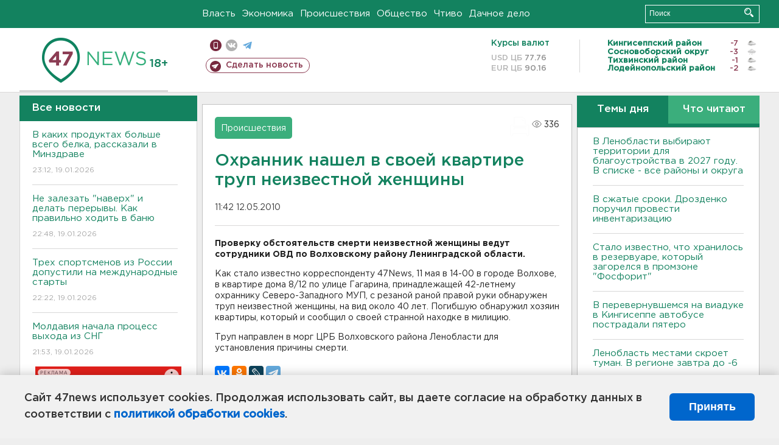

--- FILE ---
content_type: text/html; charset=UTF-8
request_url: https://47news.ru/articles/35352/
body_size: 17672
content:
<!DOCTYPE html>
<html xmlns="http://www.w3.org/1999/xhtml" prefix="og: http://ogp.me/ns#" lang="ru">
<head>
    <meta charset="UTF-8">
    <title>Охранник нашел в своей квартире труп неизвестной женщины -- 12 мая 2010 &#8250; Статьи &#8250;  47новостей из Ленинградской области</title>
    <meta name="viewport" content="width=device-width, initial-scale=1">
    <meta name="keywords" content="Ленинградская область, 47 новостей из Ленинградской области, власть, политика, бизнес, производство, общество, ЧП, происшествия, криминал, коммуникации, граница, среда обитания, досуг, культура, лесопромышленный комплекс, ЛПК Ленобласти, Северо-Европейский газопровод, СЕГ, Балтийская трубопроводная система, БТС, Бокситогорский район, Волосовский район, Волховский район, Всеволожский район, Выборгский район, Гатчинский район, Кингисеппский район, Киришский район, Кировский район, Лодейнопольский район, Ломоносовский район, Лужский район, Подпорожский район, Приозерский район, Сланцевский район, Сосновый Бор, Тихвинский район, Тосненский район, цитата дня, глас народа, 47News, Финляндия, Выборг, Форд-Всеволожск, ЛАЭС, Финский залив, Ладожское озеро, рыбаки на льдине">
    <meta name="description" content="Проверку обстоятельств смерти неизвестной женщины ведут сотрудники ОВД по Волховскому району Ленинградской области.">
    <meta name="yandex-verification" content="60f81bf0b559655a">
    <meta name="yandex-verification" content="56562c0790546cc7">
    <meta name="google-site-verification" content="TFY-D1Ff-3Ecg_ZFNht2pYlTvtBeFznqqe2IVwvvYwk">
    <meta name="version" content="1.90.6">
    <meta property="og:title" content="Охранник нашел в своей квартире труп неизвестной женщины">
    <meta property="og:type" content="article" >
    <meta property="og:url" content="https://47news.ru/articles/35352/" >
    <meta property="og:image" content="https://47news.ru//frontend/images/social/og_image.png" >
    <meta property="og:site_name" content="47 Новостей Ленинградской области" >
    <meta property="og:description" content="Проверку обстоятельств смерти неизвестной женщины ведут сотрудники ОВД по Волховскому району Ленинградской области." >
        <link rel="apple-touch-icon" href="https://47news.ru/frontend/favicon/apple-touch-icon.png">
    <link rel="apple-touch-icon" sizes="57x57" href="https://47news.ru/frontend/favicon/apple-touch-icon-57x57.png">
    <link rel="apple-touch-icon" sizes="60x60" href="https://47news.ru/frontend/favicon/apple-touch-icon-60x60.png">
    <link rel="apple-touch-icon" sizes="72x72" href="https://47news.ru/frontend/favicon/apple-touch-icon-72x72.png">
    <link rel="apple-touch-icon" sizes="76x76" href="https://47news.ru/frontend/favicon/apple-touch-icon-76x76.png">
    <link rel="apple-touch-icon" sizes="114x114" href="https://47news.ru/frontend/favicon/apple-touch-icon-114x114.png">
    <link rel="apple-touch-icon" sizes="180x180" href="https://47news.ru/frontend/favicon/apple-touch-icon-180x180.png">
    <link rel="icon" type="image/png" sizes="16x16" href="https://47news.ru/frontend/favicon/favicon-16x16.png">
    <link rel="icon" type="image/png" sizes="32x32" href="https://47news.ru/frontend/favicon/favicon-32x32.png">
    <link rel="icon" type="image/png" sizes="192x192" href="https://47news.ru/frontend/favicon/android-chrome-192x192.png">
    <link rel="manifest" href="https://47news.ru/frontend/favicon/site.webmanifest">
    <link rel="mask-icon" href="https://47news.ru/frontend/favicon/safari-pinned-tab.svg" color="#1f9c75">
    <link rel="shortcut icon" href="https://47news.ru/frontend/favicon/favicon.ico">
    <meta name="msapplication-TileColor" content="#00aba9">
    <meta name="msapplication-TileImage" content="https://47news.ru/frontend/favicon/mstile-144x144.png">
    <meta name="msapplication-config" content="https://47news.ru/frontend/favicon/browserconfig.xml">
    <meta name="theme-color" content="#ffffff">
    <script>
        var timerMainBannerId = 0;
        var fqdn = '47news.ru';
        var scheme = 'https://';
        var domain_assets = 'https://47news.ru';
    </script>
            <!-- Yandex.Metrika counter -->
    <script>
        (function(m,e,t,r,i,k,a){ m[i]=m[i]||function() { (m[i].a=m[i].a||[]).push(arguments) };
            m[i].l=1*new Date();k=e.createElement(t),a=e.getElementsByTagName(t)[0],k.async=1,k.src=r,a.parentNode.insertBefore(k,a)})
        (window, document, "script", "https://mc.yandex.ru/metrika/tag.js", "ym");
        ym(5777860, "init", {
            clickmap:true,
            trackLinks:true,
            accurateTrackBounce:true,
            webvisor:true
        });
    </script>
    <noscript><div><img src="https://mc.yandex.ru/watch/5777860" style="position:absolute; left:-9999px;" alt=""></div></noscript>
    <!-- /Yandex.Metrika counter -->
    <!-- Adfox bidding -->
<script async src="https://yandex.ru/ads/system/header-bidding.js"></script>
    <script src="/frontend/adfox/adfox_bidding_main.js"></script>
<!-- Yandex Native Ads -->
<script>window.yaContextCb = window.yaContextCb || []</script>
<script src="https://yandex.ru/ads/system/context.js" async></script>
<!-- Adfox: END -->
    <script async src="https://jsn.24smi.net/smi.js" data-comment="traffic exchange network script: 24smi"></script>
    <script async src="https://cdn.tds.bid/bid.js" type="text/javascript"></script>
    <link href="/frontend/css/style.css" rel="stylesheet" type="text/css" >
    <link href="/frontend/fonts.css" rel="stylesheet" type="text/css" >
            <script src="https://47news.ru/frontend/js.jquery/jquery-1.12.4.min.js"></script>
        <script src="https://47news.ru/frontend/js.jquery/jquery.form.4.2.2.js"></script>
        <script src="https://47news.ru/frontend/js.jquery/jquery.mousewheel.js"></script>
        <script src="https://47news.ru/frontend/js.jquery/jquery.jscrollpane.min.js"></script>
        <link rel="stylesheet" href="https://47news.ru/frontend/js.jquery/jquery.jscrollpane.css" type="text/css">
        <script src="https://47news.ru/frontend/js.jquery/jquery.waitforimages.min.js"></script>
        <script src="/frontend/js.jquery/jquery.cookie.js"></script>
    <script>
        var GLOBAL_FEATURE_GREENHEAD_SCROLLABLE =  true ;
        var GLOBAL_FEATURE_BANNERHEIGHT_701 = 250;
    </script>
        <script src="/frontend/js.jquery/jquery.paginator.js?v=1.90.6"></script>
    <script src="/frontend/js/core.js?v=1.90.6"></script>
    <script src="/frontend/js/scripts.desktop.js?v=1.90.6"></script>
                    <link rel="stylesheet" href="/frontend/js.jquery/jquery.fancybox.min.css" type="text/css" >
        <script src="/frontend/js.jquery/jquery.fancybox.min.js"></script>
    <script id="greenswitcher">
        $(function(){
            $("#greenhead .district > span > a").on("click", function(){
                $("#greenhead .district .list").toggle();
            });
            $("#header, #content").on("click", function(){
                $("#greenhead .district .list").hide();
            });
        });
    </script>
</head>
<body>
<style>
    .cookie-consent {
        position: fixed;
        bottom: 0;
        left: 0;
        right: 0;
        background: #f1f1f1;
        padding: 25px 40px;
        box-shadow: 0 -2px 15px rgba(0,0,0,0.2);
        display: none;
        justify-content: space-between;
        align-items: center;
        z-index: 1000;
        min-height: 90px;
        box-sizing: border-box;
    }
    .cookie-consent-text {
        margin-right: 30px;
        font-size: 18px;
        line-height: 1.5;
        color: #333;
        flex-grow: 1;
    }
    .cookie-consent-link {
        color: #0066cc;
        text-decoration: none;
        font-weight: bold;
        white-space: nowrap;
    }
    .cookie-consent-link:hover {
        text-decoration: underline;
    }
    .cookie-consent-button {
        background: #0066cc;
        color: white;
        border: none;
        padding: 12px 24px;
        border-radius: 6px;
        cursor: pointer;
        font-size: 18px;
        font-weight: bold;
        min-width: 140px;
        transition: background 0.3s;
    }
    .cookie-consent-button:hover {
        background: #004d99;
    }
    @media (max-width: 768px) {
        .cookie-consent {
            flex-direction: column;
            padding: 20px;
            text-align: center;
        }
        .cookie-consent-text {
            margin-right: 0;
            margin-bottom: 20px;
        }
    }
</style>
<div class="cookie-consent" id="cookieConsent">
    <div class="cookie-consent-text">
        Сайт 47news использует cookies. Продолжая использовать сайт, вы даете согласие на обработку данных в соответствии с <a href="/pages/16/" class="cookie-consent-link">политикой обработки cookies</a>.
    </div>
    <button class="cookie-consent-button" id="cookieAcceptButton">Принять</button>
</div>
<script>
    document.addEventListener('DOMContentLoaded', function() {
        let cookieConsent = document.getElementById('cookieConsent');
        let acceptButton = document.getElementById('cookieAcceptButton');
        // Упрощенная проверка cookies без проблемных regexp
        function checkCookie() {
            let cookies = document.cookie.split(';');
            for(let i = 0; i < cookies.length; i++) {
                let cookie = cookies[i].trim();
                if(cookie.indexOf('cookieConsentAccepted=') === 0) {
                    return true;
                }
            }
            return false;
        }
        if(!checkCookie()) {
            console.log('consent display');
            cookieConsent.style.display = 'flex';
        }
        // Установка cookie на 6 месяцев
        function setConsentCookie() {
            let date = new Date();
            date.setMonth(date.getMonth() + 6);
            document.cookie = 'cookieConsentAccepted=true; expires=' + date.toUTCString() + '; path=/';
        }
        acceptButton.addEventListener('click', function() {
            console.log('set cookie');
            setConsentCookie();
            cookieConsent.style.display = 'none';
        });
    });
</script>
    <div
            class="abstract_banner topbanner_over_maindiv"
            data-adplace="place_701"
            data-comment="Панорама"
            style="max-height: 250px; ">
        <!--AdFox START-->
<!--47news.ru-->
<!--Площадка: 47news.ru / * / *-->
<!--Тип баннера: Панорама-->
<!--Расположение: верх страницы-->
<div id="adfox_head"></div>
<script>
    window.yaContextCb.push(()=>{
        Ya.adfoxCode.create({
            ownerId: 213964,
            containerId: 'adfox_head',
            params: {
                pp: 'g',
                ps: 'bohd',
                p2: 'fuav',
                puid1: ''
            }
        })
    })
</script>
    </div>
<div id="main">
        <div id="greenhead">
        <div class="wrapper">
                                                              <div class="menu" style="margin-left: 300px">
                <ul>
                    <li><a href="/rubrics/regime/">Власть</a></li>
                    <li><a href="/rubrics/economy/">Экономика</a></li>
                    <li><a href="/rubrics/emergency/">Происшествия</a></li>
                    <li><a href="/rubrics/society/">Общество</a></li>
                                        <li><a href="/plus/">Чтиво</a></li>                     <li><a href="/rubrics/dacha/">Дачное дело</a></li>
                                    </ul>
            </div>
            <div class="search" style="float: right">
                <form action="/search/" method="get">
                    <div class="input">
                        <input type="text" name="query" placeholder="Поиск" >
                        <button>Искать</button>
                    </div>
                </form>
            </div>
        </div>
    </div>
        <div id="header">
        <div class="wrapper">
            <div class="logo">
                <a href="/"><img src="https://47news.ru/frontend/images/logo_site.png" alt="Логотип 47 новостей"></a>
            </div>
            <div class="h18">
                <span style="vertical-align: sub; font-size: smaller">18+</span>
            </div>
            <div class="nets">
                <div class="fline">
                    <a href="https://m.47news.ru/?usemobile=1&noredir=1" class="mobile">Мобильная версия</a>
                    <a href="https://vk.com/news47rus" class="vk">вконтакте</a>
                    <a href="https://t.me/allnews47" class="tg">телеграм</a>
                                    </div>
                <div class="sline">
                    <a href="/articles/manage/" class="makenews">Сделать новость</a>
                </div>
            </div>
            <div class="currency">
                <span class="title">Курсы валют</span>
                <span class="row"><span>USD ЦБ</span> 77.76</span>
                <span class="row"><span>EUR ЦБ</span> 90.16</span>
            </div>
            <div class="weather">
                                    <ul>
                                                                                    <li>
                                    <b>Кингисеппский район</b><span class="temp">-7</span><span class="i"><img width="15" src="https://47news.ru/frontend/images/weather/27n.png" alt="" ></span>
                                </li>
                                                                                                                <li>
                                    <b>Сосновоборский округ</b><span class="temp">-3</span><span class="i"><img width="15" src="https://47news.ru/frontend/images/weather/6n.png" alt="" ></span>
                                </li>
                                                                                                                <li>
                                    <b>Тихвинский район</b><span class="temp">-1</span><span class="i"><img width="15" src="https://47news.ru/frontend/images/weather/27n.png" alt="" ></span>
                                </li>
                                                                                                                <li>
                                    <b>Лодейнопольский район</b><span class="temp">-2</span><span class="i"><img width="15" src="https://47news.ru/frontend/images/weather/27n.png" alt="" ></span>
                                </li>
                                                                                                                                                                                                                                                                                                                                                                                                                                                                                                                                                                                                                                                                                                                                                                                                                                                                                    </ul>
                            </div>
            <div class="clearfix"></div>
        </div>
    </div>
    <div id="content">
        <div class="wrapper">
                                    <div id="leftcol">
                                <a href="/articles/"><h3 class="ghead">Все новости</h3></a>
                <ul class="newslist verticalscrollplace">
                    		<li>
		<a href="/articles/281534/">
							В каких продуктах больше всего белка, рассказали в Минздраве
									<span class="cdate">
				23:12, 19.01.2026
											</span>
		</a>
	</li>
		<li>
		<a href="/articles/281533/">
							Не залезать "наверх" и делать перерывы. Как правильно ходить в баню
									<span class="cdate">
				22:48, 19.01.2026
											</span>
		</a>
	</li>
		<li>
		<a href="/articles/281532/">
							Трех спортсменов из России допустили на международные старты
									<span class="cdate">
				22:22, 19.01.2026
											</span>
		</a>
	</li>
		<li class="noborder">
		<a href="/articles/281531/">
							Молдавия начала процесс выхода из СНГ
									<span class="cdate">
				21:53, 19.01.2026
											</span>
		</a>
	</li>
			    <div
            class="abstract_banner b-block"
            data-adplace="place_201"
            data-comment="201"
            style="max-height: 400px; max-width: 240px;">
        <!--AdFox START-->
<!--47news.ru-->
<!--Площадка: 47news.ru / * / *-->
<!--Тип баннера: 240х400 слева-1-->
<!--Расположение: слева-1-->
<div id="adfox_163422008296913012"></div>
<script>
    window.yaContextCb.push(()=>{
        Ya.adfoxCode.create({
            ownerId: 213964,
            containerId: 'adfox_163422008296913012',
            params: {
                pp: 'jzf',
                ps: 'bohd',
                p2: 'foxk',
                puid1: ''
            }
        })
    })
</script>
<!-- 47news - RU - Adblocking - 300x600 -->
<!-- Invocation banner code for the requested adslot -->
<div id='crt-1293304-1'>
<script type='text/javascript'>callAdblock('crt-1293304-1',1293304,300,600);</script>
</div>
    </div>
		<li>
		<a href="/articles/281530/">
							Почему нельзя есть гречку с молоком, объяснили врачи
									<span class="cdate">
				21:41, 19.01.2026
											</span>
		</a>
	</li>
		<li>
		<a href="/articles/281529/">
							<b>В Ленобласти выбирают территории для благоустройства в 2027 году. В списке - все районы и округа</b>
									<span class="cdate">
				21:15, 19.01.2026
											</span>
		</a>
	</li>
		<li>
		<a href="/articles/281528/">
							Детям гарантировано место с родителем. В России изменятся правила авиаперевозок
									<span class="cdate">
				20:42, 19.01.2026
											</span>
		</a>
	</li>
		<li>
		<a href="/articles/281527/">
							Скончался основатель модного дома Valentino
									<span class="cdate">
				20:17, 19.01.2026
											</span>
		</a>
	</li>
		<li>
		<a href="/articles/281526/">
							СМИ узнали, что вменили главврачу роддома в Новокузнецке, где скончались младенцы
									<span class="cdate">
				19:54, 19.01.2026
											</span>
		</a>
	</li>
		<li>
		<a href="/articles/281525/">
							ЦБ работает над запретом билетов "банка-приколов"
									<span class="cdate">
				19:34, 19.01.2026
											</span>
		</a>
	</li>
		<li>
		<a href="/articles/281524/">
							На четыре процента. Ленобласть обновила рекорд по строительству жилья
									<span class="cdate">
				19:08, 19.01.2026
											</span>
		</a>
	</li>
		<li>
		<a href="/articles/281523/">
							В Леноблводоканале предупредили о работах по устранению аварии в Кингисеппе
									<span class="cdate">
				18:42, 19.01.2026
											</span>
		</a>
	</li>
		<li>
		<a href="/articles/281522/">
							В сжатые сроки. Дрозденко поручил провести инвентаризацию
									<span class="cdate">
				18:20, 19.01.2026
											</span>
		</a>
	</li>
		<li>
		<a href="/articles/281520/">
							Суд в Петербурге указал, за что именно нужно уволить экс-начальника отдела Ростехнадзора в Кировске
									<span class="cdate">
				17:56, 19.01.2026
											</span>
		</a>
	</li>
		<li>
		<a href="/articles/281521/">
							<b>Стало известно, что хранилось в резервуаре, который загорелся в промзоне "Фосфорит"</b>
									<span class="cdate">
				17:38, 19.01.2026
											</span>
		</a>
	</li>
		<li>
		<a href="/articles/281500/">
							Ни фото, ни денег. Мошенники заманивают "бесплатными" фотосессиями
									<span class="cdate">
				17:21, 19.01.2026
											</span>
		</a>
	</li>
		<li>
		<a href="/articles/281518/">
							<b>В Кингисеппе - пожар в промзоне "Фосфорит"</b>
									<span class="cdate">
				16:54, 19.01.2026
											</span>
		</a>
	</li>
		<li>
		<a href="/articles/281510/">
							<b>МЧС предупредил: На дорогах Ленобласти и Петербурга завтра весь день видимость - 500 метров и менее</b>
									<span class="cdate">
				16:38, 19.01.2026
											</span>
		</a>
	</li>
		<li>
		<a href="/articles/281517/">
							<b>Переворот автобуса с рабочими под Кингисеппом стал уголовным делом</b>
									<span class="cdate">
				16:13, 19.01.2026
				<span class="rep_icon"><img src="https://47news.ru/frontend/images/icons/ico_photo.png"></span>				<span class="rep_icon"><img src="https://47news.ru/frontend/images/icons/ico_video.png"></span>			</span>
		</a>
	</li>
		<li>
		<a href="/articles/281496/">
							Волосово обещают избавить от транзитного трафика
									<span class="cdate">
				16:05, 19.01.2026
				<span class="rep_icon"><img src="https://47news.ru/frontend/images/icons/ico_photo.png"></span>				<span class="rep_icon"><img src="https://47news.ru/frontend/images/icons/ico_video.png"></span>			</span>
		</a>
	</li>
		<li>
		<a href="/articles/281516/">
							<b>До переворота на виадуке в Кингисеппе заказной автобус вез рабочих из Усть-Луги в Петербург</b>
									<span class="cdate">
				15:45, 19.01.2026
				<span class="rep_icon"><img src="https://47news.ru/frontend/images/icons/ico_photo.png"></span>				<span class="rep_icon"><img src="https://47news.ru/frontend/images/icons/ico_video.png"></span>			</span>
		</a>
	</li>
		<li>
		<a href="/articles/281514/">
							<b>Гимназист из Белгорода пропал по дороге в Петербург. Связь оборвалась в Курске</b>
									<span class="cdate">
				15:31, 19.01.2026
				<span class="rep_icon"><img src="https://47news.ru/frontend/images/icons/ico_photo.png"></span>							</span>
		</a>
	</li>
		<li>
		<a href="/articles/281513/">
							<b>Стало известно, сколько пассажиров было в автобусе во время ДТП на виадуке в Кингисеппе - фото с места</b>
									<span class="cdate">
				15:14, 19.01.2026
				<span class="rep_icon"><img src="https://47news.ru/frontend/images/icons/ico_photo.png"></span>							</span>
		</a>
	</li>
		<li>
		<a href="/articles/281511/">
							Спецпредставитель Путина может встретиться с Уиткоффом и Кушнером в Давосе
									<span class="cdate">
				15:00, 19.01.2026
											</span>
		</a>
	</li>
		<li>
		<a href="/articles/281512/">
							<b>В перевернувшемся на виадуке в Кингисеппе автобусе пострадали пятеро</b>
									<span class="cdate">
				14:46, 19.01.2026
											</span>
		</a>
	</li>
		<li>
		<a href="/articles/281509/">
							<b>Автобус с пассажирами перевернулся на въезде на Алексеевский виадук в Кингисеппском районе - видео</b>
									<span class="cdate">
				14:26, 19.01.2026
								<span class="rep_icon"><img src="https://47news.ru/frontend/images/icons/ico_video.png"></span>			</span>
		</a>
	</li>
		<li>
		<a href="/articles/281508/">
							<b>Ленобласть местами скроет туман. В регионе завтра до -6</b>
									<span class="cdate">
				14:16, 19.01.2026
				<span class="rep_icon"><img src="https://47news.ru/frontend/images/icons/ico_photo.png"></span>							</span>
		</a>
	</li>
		<li>
		<a href="/articles/281506/">
							Ключи от бывшей квартиры Долиной передали адвокату Лурье
									<span class="cdate">
				13:53, 19.01.2026
											</span>
		</a>
	</li>
		<li>
		<a href="/articles/281505/">
							Рождаемость в Китае достигла исторического минимума
									<span class="cdate">
				13:32, 19.01.2026
											</span>
		</a>
	</li>
		<li>
		<a href="/articles/281504/">
							<b>Во всех школах России с 1 сентября: ученики получат оценки за поведение с 1 по 11 класс</b>
									<span class="cdate">
				13:15, 19.01.2026
											</span>
		</a>
	</li>
		<li>
		<a href="/articles/281503/">
							Путин получил приглашение в "Совет мира"
									<span class="cdate">
				12:59, 19.01.2026
											</span>
		</a>
	</li>
		<li>
		<a href="/articles/281502/">
							<b>Зачем в крещенские морозы холостяки сбиваются в компании под Всеволожском - фото </b>
									<span class="cdate">
				12:33, 19.01.2026
				<span class="rep_icon"><img src="https://47news.ru/frontend/images/icons/ico_photo.png"></span>							</span>
		</a>
	</li>
		<li>
		<a href="/articles/281501/">
							Водитель остался без машины за пьяную езду в Хотыницах. Зато 280 часов работы
									<span class="cdate">
				12:15, 19.01.2026
											</span>
		</a>
	</li>
		<li>
		<a href="/articles/281499/">
							<b>Под Гатчиной нашли завод паленого спиртного, где "левый" алкоголь разливали тоннами</b>
									<span class="cdate">
				11:53, 19.01.2026
				<span class="rep_icon"><img src="https://47news.ru/frontend/images/icons/ico_photo.png"></span>				<span class="rep_icon"><img src="https://47news.ru/frontend/images/icons/ico_video.png"></span>			</span>
		</a>
	</li>
		<li>
		<a href="/articles/281498/">
							В “Пятерочке” не стеснялись: двое мужчин получили по три года колонии за ограбление продуктового в Глажево
									<span class="cdate">
				11:45, 19.01.2026
											</span>
		</a>
	</li>
		<li>
		<a href="/articles/281497/">
							<b>На могиле Цоя в Петербурге нашли тело женщины</b>
									<span class="cdate">
				11:28, 19.01.2026
											</span>
		</a>
	</li>
		<li>
		<a href="/articles/281495/">
							В Агалатово водитель назвал сотрудникам ДПС год рождения 1344-й
									<span class="cdate">
				11:12, 19.01.2026
				<span class="rep_icon"><img src="https://47news.ru/frontend/images/icons/ico_photo.png"></span>							</span>
		</a>
	</li>
		<li>
		<a href="/articles/281494/">
							<b>К дому, откуда должна была съехать Долина, приехали приставы</b>
									<span class="cdate">
				10:58, 19.01.2026
											</span>
		</a>
	</li>
		<li>
		<a href="/articles/281493/">
							<b>В мотеле Всеволожска навсегда забылись двое гостей</b>
									<span class="cdate">
				10:45, 19.01.2026
											</span>
		</a>
	</li>
		<li>
		<a href="/articles/281492/">
							В Ленобласти на Крещение горели бани
									<span class="cdate">
				10:31, 19.01.2026
											</span>
		</a>
	</li>
		<li>
		<a href="/articles/281491/">
							Облако плазмы от Солнца ударит по магнитосфере 20 января. Специалисты назвали и время
									<span class="cdate">
				10:16, 19.01.2026
											</span>
		</a>
	</li>
		<li>
		<a href="/articles/281490/">
							<b>Скоростные поезда сошли с рельсов в Испании: жертв и пострадавших - десятки</b>
									<span class="cdate">
				09:52, 19.01.2026
											</span>
		</a>
	</li>
		<li>
		<a href="/articles/281489/">
							На севере Петербурга за парковку спорили со стволом и саперной лопатой
									<span class="cdate">
				09:35, 19.01.2026
											</span>
		</a>
	</li>
		<li>
		<a href="/articles/281488/">
							В Выборге мужчина навеселе спалил "Ниву"
									<span class="cdate">
				09:18, 19.01.2026
											</span>
		</a>
	</li>
		<li>
		<a href="/articles/281487/">
							Работу роддома в Новокузнецке, где скончались младенцы, приостановили
									<span class="cdate">
				08:46, 19.01.2026
				<span class="rep_icon"><img src="https://47news.ru/frontend/images/icons/ico_photo.png"></span>							</span>
		</a>
	</li>
		<li>
		<a href="/articles/281485/">
							<b>В Саперном устранили аварию, оставившую жителей на три дня без воды</b>
									<span class="cdate">
				22:37, 18.01.2026
											</span>
		</a>
	</li>
		<li>
		<a href="/articles/281484/">
							<b>Смертельной аварии под Сясьстроем предшествовал выезд на встречку. За рулем погиб 19-летний парень</b>
									<span class="cdate">
				22:05, 18.01.2026
											</span>
		</a>
	</li>
		<li>
		<a href="/articles/281483/">
							Губернатор Дрозденко окунулся в купель
									<span class="cdate">
				21:30, 18.01.2026
				<span class="rep_icon"><img src="https://47news.ru/frontend/images/icons/ico_photo.png"></span>				<span class="rep_icon"><img src="https://47news.ru/frontend/images/icons/ico_video.png"></span>			</span>
		</a>
	</li>
		<li>
		<a href="/articles/281481/">
							В Москве ждут морозы до -33. В Петербурге - ненамного теплее
									<span class="cdate">
				21:08, 18.01.2026
											</span>
		</a>
	</li>
		<li>
		<a href="/articles/281482/">
							<b>Площадь пожара в поселке имени Свердлова увеличилась до тысячи квадратов</b>
									<span class="cdate">
				20:53, 18.01.2026
				<span class="rep_icon"><img src="https://47news.ru/frontend/images/icons/ico_photo.png"></span>				<span class="rep_icon"><img src="https://47news.ru/frontend/images/icons/ico_video.png"></span>			</span>
		</a>
	</li>
		<li>
		<a href="/articles/281479/">
							Если человеку стало плохо после окунания в купель. Врач дал советы, что делать
									<span class="cdate">
				20:31, 18.01.2026
											</span>
		</a>
	</li>
		<li>
		<a href="/articles/281480/">
							<b>В поселке имени Свердлова полыхает огромный ангар - фото и видео</b>
									<span class="cdate">
				19:51, 18.01.2026
				<span class="rep_icon"><img src="https://47news.ru/frontend/images/icons/ico_photo.png"></span>				<span class="rep_icon"><img src="https://47news.ru/frontend/images/icons/ico_video.png"></span>			</span>
		</a>
	</li>
		<li>
		<a href="/articles/281478/">
							Восемь стран Европы выступили с заявлением по Гренландии
									<span class="cdate">
				19:30, 18.01.2026
											</span>
		</a>
	</li>
		<li>
		<a href="/articles/281477/">
							ХК «Ленинградец» одержал «волевую» победу
									<span class="cdate">
				18:55, 18.01.2026
								<span class="rep_icon"><img src="https://47news.ru/frontend/images/icons/ico_video.png"></span>			</span>
		</a>
	</li>
		<li>
		<a href="/articles/281476/">
							Крещенский сочельник наступил. Какие есть поверья и традиции
									<span class="cdate">
				18:19, 18.01.2026
											</span>
		</a>
	</li>
		<li>
		<a href="/articles/281475/">
							<b>Иномарка улетела под "КамАЗ" под Сясьстроем. Два человека погибли</b>
									<span class="cdate">
				17:35, 18.01.2026
				<span class="rep_icon"><img src="https://47news.ru/frontend/images/icons/ico_photo.png"></span>							</span>
		</a>
	</li>
		<li>
		<a href="/articles/281474/">
							<b>Жители Саперного уже три дня сидят без воды</b>
									<span class="cdate">
				17:00, 18.01.2026
											</span>
		</a>
	</li>
		<li>
		<a href="/articles/281473/">
							Все 15 человек. Немецкие военные получили внезапный приказ покинуть Гренландию, пишут СМИ
									<span class="cdate">
				16:11, 18.01.2026
											</span>
		</a>
	</li>
		<li>
		<a href="/articles/281472/">
							Валиева официально объявила о возвращении в большой спорт
									<span class="cdate">
				15:18, 18.01.2026
				<span class="rep_icon"><img src="https://47news.ru/frontend/images/icons/ico_photo.png"></span>							</span>
		</a>
	</li>
		<li>
		<a href="/articles/281471/">
							Не крутитесь, вас снимают. Автовиражи горца в Мурино попали на видео и привели к ДПС
									<span class="cdate">
				14:51, 18.01.2026
				<span class="rep_icon"><img src="https://47news.ru/frontend/images/icons/ico_photo.png"></span>				<span class="rep_icon"><img src="https://47news.ru/frontend/images/icons/ico_video.png"></span>			</span>
		</a>
	</li>
		<li>
		<a href="/articles/281469/">
							Вам - ни ногой в прорубь. С какими симптомами нужно держаться подальше от крещенских купаний
									<span class="cdate">
				14:29, 18.01.2026
											</span>
		</a>
	</li>
		<li>
		<a href="/articles/281463/">
							Пенсионерку из Ленобласти ограбили средь бела дня в Петербурге 
									<span class="cdate">
				13:54, 18.01.2026
											</span>
		</a>
	</li>
		<li>
		<a href="/articles/281467/">
							<b>Факелы Ростральных колонн зажгли в честь годовщины прорыва блокады Ленинграда</b>
									<span class="cdate">
				13:30, 18.01.2026
											</span>
		</a>
	</li>
		<li>
		<a href="/articles/281468/">
							<b>Крещенье будет в Ленобласти теплым. Но вот потом...</b>
									<span class="cdate">
				13:03, 18.01.2026
				<span class="rep_icon"><img src="https://47news.ru/frontend/images/icons/ico_photo.png"></span>							</span>
		</a>
	</li>
		<li>
		<a href="/articles/281466/">
							<b>Под Псковом «Логан» выскочил поезду наперерез. Погибли четверо</b>
									<span class="cdate">
				12:29, 18.01.2026
				<span class="rep_icon"><img src="https://47news.ru/frontend/images/icons/ico_photo.png"></span>							</span>
		</a>
	</li>
		<li>
		<a href="/articles/281458/">
							В Лапландии жители жалуются на морозное землетрясение. Ученые: это реальное криосейсмическое событие, возможно и у нас
									<span class="cdate">
				12:02, 18.01.2026
											</span>
		</a>
	</li>
		<li>
		<a href="/articles/281465/">
							И в Беслан долетели. Обломки БПЛА упали на дом, ранены 2 ребенка и взрослый
									<span class="cdate">
				11:41, 18.01.2026
											</span>
		</a>
	</li>
		<li>
		<a href="/articles/281464/">
							<b>В центре Петербурга полицейскую побили прямо в отделе. Ее пинали и грозили шваброй</b>
									<span class="cdate">
				11:16, 18.01.2026
											</span>
		</a>
	</li>
		<li>
		<a href="/articles/281462/">
							Урвавшую миллион у 86-летней петербурженки нашли в Новосаратовке
									<span class="cdate">
				10:57, 18.01.2026
											</span>
		</a>
	</li>
		<li>
		<a href="/articles/281461/">
							<b>Водитель "Кайена" угробил в лобовом ДТП сидевшего за рулем "Лады" под Гатчиной. Его задержали</b>
									<span class="cdate">
				10:31, 18.01.2026
											</span>
		</a>
	</li>
		<li>
		<a href="/articles/281460/">
							<b>Минпросвещения России выдало официальный комментарий про оценки школьникам за поведение</b>
									<span class="cdate">
				10:04, 18.01.2026
				<span class="rep_icon"><img src="https://47news.ru/frontend/images/icons/ico_photo.png"></span>							</span>
		</a>
	</li>
		<li>
		<a href="/articles/281459/">
							<b>ИИмпровизация. Аферисты научились подделывать внешность и голоса известных следователей</b>
									<span class="cdate">
				09:38, 18.01.2026
											</span>
		</a>
	</li>
		<li>
		<a href="/articles/281457/">
							<b>Уже около ноля. И температура будет расти</b>
									<span class="cdate">
				09:15, 18.01.2026
				<span class="rep_icon"><img src="https://47news.ru/frontend/images/icons/ico_photo.png"></span>							</span>
		</a>
	</li>
		<li>
		<a href="/articles/281456/">
							Послы ЕС соберутся на экстренное совещание 18 января
									<span class="cdate">
				23:50, 17.01.2026
											</span>
		</a>
	</li>
		<li>
		<a href="/articles/281451/">
							Задержан начальник центра МВД в Сыктывкаре, где произошел взрыв и пострадали 20 человек
									<span class="cdate">
				23:12, 17.01.2026
											</span>
		</a>
	</li>
		<li>
		<a href="/articles/281454/">
							Трамп объяснил, зачем ему Гренландия. И ввел пошлины 10% против Дании и еще нескольких стран
									<span class="cdate">
				22:41, 17.01.2026
											</span>
		</a>
	</li>
		<li>
		<a href="/articles/281455/">
							Постельное белье тлело в многоэтажке в Сланцах. Спасатели вынесли из дыма человека
									<span class="cdate">
				22:08, 17.01.2026
				<span class="rep_icon"><img src="https://47news.ru/frontend/images/icons/ico_photo.png"></span>				<span class="rep_icon"><img src="https://47news.ru/frontend/images/icons/ico_video.png"></span>			</span>
		</a>
	</li>
		<li>
		<a href="/articles/281453/">
							<b>Квартира вспыхнула в пятиэтажном доме в Келози. Спасли семь человек</b>
									<span class="cdate">
				21:42, 17.01.2026
											</span>
		</a>
	</li>
		<li>
		<a href="/articles/281452/">
							Собаку спасли из многоэтажки в Никольском, где полыхала студия и балконы
									<span class="cdate">
				21:24, 17.01.2026
				<span class="rep_icon"><img src="https://47news.ru/frontend/images/icons/ico_photo.png"></span>							</span>
		</a>
	</li>
		<li>
		<a href="/articles/281450/">
							Прокуратура Тосно начала проверку обстоятельств возгорания в 16-этажном доме
									<span class="cdate">
				20:43, 17.01.2026
				<span class="rep_icon"><img src="https://47news.ru/frontend/images/icons/ico_photo.png"></span>				<span class="rep_icon"><img src="https://47news.ru/frontend/images/icons/ico_video.png"></span>			</span>
		</a>
	</li>
		<li>
		<a href="/articles/281449/">
							<b>Молодежная волейбольная команда «Динамо-ЛО» завершили матч с соперниками из Казани красивым ударом и победой</b>
									<span class="cdate">
				20:15, 17.01.2026
				<span class="rep_icon"><img src="https://47news.ru/frontend/images/icons/ico_photo.png"></span>							</span>
		</a>
	</li>
		<li>
		<a href="/articles/281448/">
							Автобус, курсирующий между Шлиссельбургом и Петербургом, попал в аварию у Металлостроя
									<span class="cdate">
				19:45, 17.01.2026
				<span class="rep_icon"><img src="https://47news.ru/frontend/images/icons/ico_photo.png"></span>							</span>
		</a>
	</li>
		<li>
		<a href="/articles/281447/">
							Следователи просят родителей поговорить с детьми о горках. Пострадавших все больше
									<span class="cdate">
				19:25, 17.01.2026
								<span class="rep_icon"><img src="https://47news.ru/frontend/images/icons/ico_video.png"></span>			</span>
		</a>
	</li>
		<li>
		<a href="/articles/281446/">
							<b>Многоэтажный дом в Никольском потушили. Выгорела студия и два балкона</b>
									<span class="cdate">
				18:52, 17.01.2026
								<span class="rep_icon"><img src="https://47news.ru/frontend/images/icons/ico_video.png"></span>			</span>
		</a>
	</li>
		<li>
		<a href="/articles/281445/">
							<b>Многоэтажку тушат в Никольском. Загорелась студия</b>
									<span class="cdate">
				18:14, 17.01.2026
				<span class="rep_icon"><img src="https://47news.ru/frontend/images/icons/ico_photo.png"></span>							</span>
		</a>
	</li>
		<li>
		<a href="/articles/281443/">
							Следователи выясняют, за что в Коммунаре должен был пояснить избитый школьник
									<span class="cdate">
				17:42, 17.01.2026
											</span>
		</a>
	</li>
		<li>
		<a href="/articles/281442/">
							Купелям в Петербурге скорректировали расписание. Но локации прежние
									<span class="cdate">
				17:12, 17.01.2026
				<span class="rep_icon"><img src="https://47news.ru/frontend/images/icons/ico_photo.png"></span>							</span>
		</a>
	</li>
		<li>
		<a href="/articles/281440/">
							<b>Перед Крещением в Ленобласти местами потеплеет до 0</b>
									<span class="cdate">
				16:41, 17.01.2026
				<span class="rep_icon"><img src="https://47news.ru/frontend/images/icons/ico_photo.png"></span>							</span>
		</a>
	</li>
		<li>
		<a href="/articles/281441/">
							<b>Пенсионер не пережил квартирного пожара под Тосно</b>
									<span class="cdate">
				16:11, 17.01.2026
											</span>
		</a>
	</li>
		<li>
		<a href="/articles/281438/">
							Генераторы из Ленобласти отправились в Белгород
									<span class="cdate">
				15:59, 17.01.2026
											</span>
		</a>
	</li>
		<li>
		<a href="/articles/281437/">
							<b>У деревни под Тихвином охотники разбудили медведя-шатуна</b>
									<span class="cdate">
				15:30, 17.01.2026
											</span>
		</a>
	</li>
		<li>
		<a href="/articles/281436/">
							30 россиян не пустили в Финляндию в 2025 году, у пяти даже были визы
									<span class="cdate">
				15:19, 17.01.2026
											</span>
		</a>
	</li>
		<li>
		<a href="/articles/281435/">
							Жителей деревни Слапи избавили от дыма и гари
									<span class="cdate">
				14:36, 17.01.2026
				<span class="rep_icon"><img src="https://47news.ru/frontend/images/icons/ico_photo.png"></span>							</span>
		</a>
	</li>
		<li>
		<a href="/articles/281434/">
							850 человек за день. Рассекречены документы об убийствах нацистами душевнобольных под Гатчиной
									<span class="cdate">
				14:10, 17.01.2026
				<span class="rep_icon"><img src="https://47news.ru/frontend/images/icons/ico_photo.png"></span>							</span>
		</a>
	</li>
		<li>
		<a href="/articles/281433/">
							Ножом в грудь, сам - в больницу. Ссора закончилась убийством в Петербурге
									<span class="cdate">
				13:40, 17.01.2026
											</span>
		</a>
	</li>
		<li>
		<a href="/articles/281432/">
							Готовили теракты в Хабаровском крае и Нальчике. ФСБ задержала двух радикалов
									<span class="cdate">
				13:13, 17.01.2026
											</span>
		</a>
	</li>
		<li>
		<a href="/articles/281431/">
							<b>Из горевшей квартиры под Тосно вынесли мужчину и спасали семерых соседей</b>
									<span class="cdate">
				12:40, 17.01.2026
				<span class="rep_icon"><img src="https://47news.ru/frontend/images/icons/ico_photo.png"></span>							</span>
		</a>
	</li>
		<li>
		<a href="/articles/281430/">
							<b>Классная тачка, Жигули «семерка». Домофон в Колтушах снял приключения двоих в темном</b>
									<span class="cdate">
				12:32, 17.01.2026
								<span class="rep_icon"><img src="https://47news.ru/frontend/images/icons/ico_video.png"></span>			</span>
		</a>
	</li>
		<li>
		<a href="/articles/281429/">
							Пришли Хабенский, Ургант, ученики. В Москве прощаются с ректором Школы-студии МХАТ Золотовицким
									<span class="cdate">
				12:02, 17.01.2026
				<span class="rep_icon"><img src="https://47news.ru/frontend/images/icons/ico_photo.png"></span>							</span>
		</a>
	</li>
		<li>
		<a href="/articles/281428/">
							B Новгородской области две девушки погибли во время катания на тюбинге
									<span class="cdate">
				11:43, 17.01.2026
				<span class="rep_icon"><img src="https://47news.ru/frontend/images/icons/ico_photo.png"></span>							</span>
		</a>
	</li>
                </ul>
                <a href="/articles/"><h3 class="ghead">Все новости</h3></a>
            </div>
            <div class="centercol">
                                                    <div class="middlecol">
                            <div
            class="abstract_banner m14 b-block"
            data-adplace="place_404"
            data-comment="404"
            style=" ">
        <!--AdFox START-->
<!--47news.ru-->
<!--Площадка: 47news.ru / * / *-->
<!--Тип баннера: 608х100 страницы шапки-->
<!--Расположение: <верх страницы>-->
<div id="adfox_150421594263481305"></div>
<script>
window.yaContextCb.push(()=>{
    window.Ya.adfoxCode.create({
        ownerId: 213964,
        containerId: 'adfox_150421594263481305',
        params: {
            pp: 'g',
            ps: 'bohd',
            p2: 'frqd'
        }
    })
});
</script>
    </div>
                                                				<div class="centerblock m20">
		<div class="article-full" id="the_article">
			<script type="application/ld+json">{"@context":"https://schema.org","@type":"NewsArticle","headline":"Охранник нашел в своей квартире труп неизвестной женщины","description":"Проверку обстоятельств смерти неизвестной женщины ведут сотрудники ОВД по Волховскому району Ленинградской области.","mainEntityOfPage":{"@type":"WebPage","@id":"https://47news.ru/articles/35352/"},"dateModified":"2010-05-12T11:42:00+04:00","datePublished":"2010-05-12T11:42:00+04:00","publisher":{"@type":"Organization","name":"47news.ru","logo":{"@type":"ImageObject","url":"https://47news.ru/frontend/images/logo_site.png","height":74,"width":171}}}</script>
						<div class="article-head line">
				<div class="fl">
																		<span class="rubric"><a href="/rubrics/emergency/">Происшествия</a></span>
															</div>
												<div style="float: right; display: inline-block">
					<a href="/articles:print/35352/" rel="nofollow" style="display: inline-block">
						<img class="icon-printer-hover-display" src="/frontend/images/icons/printer-icon.svg" width="32" height="32" alt="">
					</a>
					<span id="article_nviews_wrapper" style="display: none; font-size: 14px">
						<svg width="16" height="16" viewBox="0 0 24 24" fill="none"><path d="M12 19C7.10988 19 3.52823 16.581 1 11.4946C3.52823 6.41901 7.10988 4 12 4C16.8901 4 20.4718 6.41901 23 11.5054C20.4718 16.581 16.8901 19 12 19Z" stroke="currentColor" stroke-linecap="round" stroke-linejoin="round"></path><circle cx="12.0938" cy="11.5" r="3.5" stroke="currentColor" stroke-linecap="round" stroke-linejoin="round"></circle></svg>
						<span id="article_nviews_data" style="vertical-align: top" title="Всего: 335, за сутки: 0, сегодня: 0">335</span>
					</span>
				</div>
								<div class="clearfix-both"></div>
				<h1>Охранник нашел в своей квартире труп неизвестной женщины</h1>
				<span class="cdate">11:42 12.05.2010</span>
											</div>
			<div class="article-text">
				<p><strong>Проверку обстоятельств смерти неизвестной женщины ведут сотрудники ОВД по Волховскому району Ленинградской области.</strong></p>
<p style="margin-bottom: 0cm">Как стало известно корреспонденту 47News, 11 мая в 14-00 в городе Волхове, в квартире дома 8/12 по улице Гагарина, принадлежащей 42-летнему охраннику Северо-Западного МУП, с резаной раной правой руки обнаружен труп неизвестной женщины, на вид около 40 лет. Погибшую обнаружил хозяин квартиры, который и сообщил о своей странной находке в милицию.</p>
<p style="margin-bottom: 0cm">Труп направлен в морг ЦРБ Волховского района Ленобласти для установления причины смерти.</p>
			</div>
			<div class="clearfix"></div>
			<div class="social">
    <script src="https://yastatic.net/es5-shims/0.0.2/es5-shims.min.js"></script>
    <script src="https://yastatic.net/share2/share.js"></script>
    <div class="ya-share2" data-curtain data-services="vkontakte,odnoklassniki,lj,telegram"></div> </div>
			<div class="clearfix-both"></div>
			<p class="text-after-article text-after-article-mobile">
				Чтобы первыми узнавать о главных событиях в Ленинградской области - подписывайтесь на <a href="https://telegram.me/allnews47" rel="nofollow" target="_blank">канал 47news в Telegram</a>
							</p>
							<div class="article-hint">
					Увидели опечатку? Сообщите через форму <a href="/articles/manage/?type=error&article=35352">обратной связи</a>.
				</div>
					</div>
	</div>
	    <div
            class="abstract_banner m20 b-block"
            data-adplace="place_501"
            data-comment="501"
            style=" ">
        <!--AdFox START-->
<!--47news.ru-->
<!--Площадка: 47news.ru / все страницы сайта / 608х300 над комментариями-->
<!--Категория: <не задана>-->
<!--Тип баннера: 608х300 над комментариями-->
<div id="adfox_152648188356744851"></div>
<script>
window.yaContextCb.push(()=>{
    window.Ya.adfoxCode.create({
        ownerId: 213964,
        containerId: 'adfox_152648188356744851',
        params: {
            p1: 'bxkzu',
            p2: 'fqcz',
            puid1: ''
        }
    })
});
</script>
<!-- 47news - RU - Adblocking - 600x300 -->
<!-- Invocation banner code for the requested adslot -->
<div id='crt-1293305'>
	<script type='text/javascript'>callAdblock('crt-1293305',1293305,600,300);</script>
</div>
    </div>
    <!-- Traffic exchange network widget: 24СМИ -->
<div class="smi24__informer smi24__auto" data-smi-blockid="29243"></div>
<div class="smi24__informer smi24__auto" data-smi-blockid="29244"></div>
<script>(window.smiq = window.smiq || []).push({ });</script>
<!-- Traffic exchange network widget: end -->
        <div id="pvw-id" data-comment="TDS recommendation widget (desktop)">
        <script>
            if (window.defineRecWidget){
                window.defineRecWidget({
                    containerId: "pvw-id",
                    plId: "6167",
                    prId: "6167-76",
                    product: "wpvw",
                })
            }else{
                window.recWait = window.recWait || [];
                window.recWait.push({
                    containerId: "pvw-id",
                    plId: "6167",
                    prId: "6167-76",
                    product: "wpvw",
                })
            }
        </script>
    </div>
		<!-- Yandex Native Ads C-A-63504-25 -->
<div id="id-C-A-63504-25" data-comment="yandex recomendations"></div>
<script>
    window.yaContextCb.push(()=>{
        Ya.Context.AdvManager.renderWidget({
            renderTo: 'id-C-A-63504-25',
            blockId: 'C-A-63504-25'
        })
    });
</script>
<!-- end: Yandex Native Ads C-A-63504-25 -->
	    <script>
    document.addEventListener('DOMContentLoaded', function() {
        const today = new Date().toJSON().slice(0,10).replace(/-/g,''); // ГГГГММДД
        const item_id = 35352;
        const item_type = 'article';
        const cookie_name = 'article[35352]';
        let is_visited = localStorage.getItem(cookie_name);
        let show_nviews_eye =  true ;
        if (is_visited !== today) {
            is_visited = null;
        }
        // Создаем данные для отправки
        const formData = new FormData();
        formData.append('id', item_id);
        formData.append('item_type', item_type);
        formData.append('cookie_name', cookie_name);
        formData.append('is_visited', (is_visited === null) ? 0 : 1);
        // Выполняем запрос
        fetch('/who/collect/', {
            method: 'POST',
            /* этот заголовок нужен потому что в index.php обработчик определяется по заголовку */
            headers: {
                'X-Requested-With': 'XMLHttpRequest'
            },
            body: formData
        })
            .then(response => {
                if (!response.ok) {
                    throw new Error(`HTTP error! status: ${ response.status }`);
                }
                return response.json();
            })
            .then(response => {
                if (response.status === 'install') {
                    localStorage.setItem(cookie_name, today);
                    console.log('First unique visit, localStorage value installed');
                } else if (response.status === 'visit') {
                    console.log('Non-unique visit, tracked');
                } else {
                    console.log('Error, response is: ', response);
                }
                // обновление глазика
                if (show_nviews_eye && response.nviews) {
                    const articleNviewsData = document.getElementById('article_nviews_data');
                    if (articleNviewsData) {
                        articleNviewsData.textContent = response.nviews;
                        articleNviewsData.setAttribute('title', `Всего: ${ response.nviews }, за сутки: ${ response.nviews_day }, сегодня: ${ response.nviews_today }`);
                    }
                    const articleNviewsWrapper = document.getElementById('article_nviews_wrapper');
                    if (articleNviewsWrapper) {
                        articleNviewsWrapper.style.display = 'inline-block';
                    }
                }
            })
            .catch(error => {
                console.error('Error fetching data:', error);
            });
    });
</script>
                            <div
            class="abstract_banner m20 b-block"
            data-adplace="place_403"
            data-comment="403"
            style=" ">
        <!--AdFox START-->
<!--47news.ru-->
<!--Площадка: 47news.ru / * / *-->
<!--Тип баннера: Перетяжка 100%-->
<!--Расположение: <низ страницы>-->
<div id="adfox_149191617258147182"></div>
<script>
window.yaContextCb.push(()=>{
    window.Ya.adfoxCode.create({
        ownerId: 213964,
        containerId: 'adfox_149191617258147182',
        params: {
            pp: 'i',
            ps: 'bohd',
            p2: 'y'
        }
    })
});
</script>
<!-- 47news - RU - Adblocking - 600x300 -->
<!-- Invocation banner code for the requested adslot -->
<div id='crt-1293305-1'>
	<script type='text/javascript'>callAdblock('crt-1293305-1',1293305,600,300);</script>
</div>
    </div>
                    </div>
                    <div class="rightcol">
                        <section>
                            <div class="greenswitcher">
    <div class="greenswitch">
        <ul>
            <li class="selected"><a href="javascript:void(0);" data-rel="themes-list">Темы дня</a></li>
            <li><a href="javascript:void(0);" data-rel="read-list">Что читают</a></li>
        </ul>
    </div>
    <ul class="themes-list" id="gswitcher">
                    <li><a href="/articles/281529/">В Ленобласти выбирают территории для благоустройства в 2027 году. В списке - все районы и округа</a></li>
                    <li><a href="/articles/281522/">В сжатые сроки. Дрозденко поручил провести инвентаризацию</a></li>
                    <li><a href="/articles/281521/">Стало известно, что хранилось в резервуаре, который загорелся в промзоне &quot;Фосфорит&quot;</a></li>
                    <li><a href="/articles/281512/">В перевернувшемся на виадуке в Кингисеппе автобусе пострадали пятеро</a></li>
                    <li><a href="/articles/281508/">Ленобласть местами скроет туман. В регионе завтра до -6</a></li>
                    <li><a href="/articles/281506/">Ключи от бывшей квартиры Долиной передали адвокату Лурье</a></li>
                    <li><a href="/articles/278559/">Кешбэк до Нового года. Как жители Ленобласти могут сэкономить на каждом проезде</a></li>
                    </ul>
    <ul id="themes-list" style="display: none;">
                    <li><a href="/articles/281529/">В Ленобласти выбирают территории для благоустройства в 2027 году. В списке - все районы и округа</a></li>
                    <li><a href="/articles/281522/">В сжатые сроки. Дрозденко поручил провести инвентаризацию</a></li>
                    <li><a href="/articles/281521/">Стало известно, что хранилось в резервуаре, который загорелся в промзоне &quot;Фосфорит&quot;</a></li>
                    <li><a href="/articles/281512/">В перевернувшемся на виадуке в Кингисеппе автобусе пострадали пятеро</a></li>
                    <li><a href="/articles/281508/">Ленобласть местами скроет туман. В регионе завтра до -6</a></li>
                    <li><a href="/articles/281506/">Ключи от бывшей квартиры Долиной передали адвокату Лурье</a></li>
                    <li><a href="/articles/278559/">Кешбэк до Нового года. Как жители Ленобласти могут сэкономить на каждом проезде</a></li>
                    </ul>
    <ul id="read-list" style="display: none;">
                    <li><a href="/articles/281506/">Ключи от бывшей квартиры Долиной передали адвокату Лурье</a></li>
                    <li><a href="/articles/281470/">Ее кровь, его знамение. Ваше слово, организатор убийства Галины Старовойтовой</a></li>
                    <li><a href="/articles/281491/">Облако плазмы от Солнца ударит по магнитосфере 20 января. Специалисты назвали и время</a></li>
                    <li><a href="/articles/281493/">В мотеле Всеволожска навсегда забылись двое гостей</a></li>
                    <li><a href="/articles/281497/">На могиле Цоя в Петербурге нашли тело женщины</a></li>
                    <li><a href="/articles/281486/">10 лет без права удаленки. В Ленобласти соорудили уголовное дело за работу из Крыма</a></li>
                    </ul>
    <script >
        $(function() {
            $(document).on("click", ".greenswitcher .greenswitch li a", function() {
                $(".greenswitcher .greenswitch li").removeClass("selected");
                $(this).closest("li").addClass("selected");
                var id = $(this).data("rel");
                $(".greenswitcher #gswitcher").attr("class", id).html($(".greenswitcher #" + id).html());
            });
        });
    </script>
</div>
                         </section>
                            <div
            class="abstract_banner b-block"
            data-adplace="place_301"
            data-comment="301"
            style="max-height: 400px; max-width: 240px;">
        <!--AdFox START-->
<!--47news.ru-->
<!--Площадка: 47news.ru / * / *-->
<!--Тип баннера: 240х400 справа-1-->
<!--Расположение: справа-1-->
<div id="adfox_14919158986944"></div>
<script>
window.yaContextCb.push(()=>{
    window.Ya.adfoxCode.create({
        ownerId: 213964,
        containerId: 'adfox_14919158986944',
        params: {
            pp: 'jzc',
            ps: 'bohd',
            p2: 'foxg'
        }
    })
});
</script>
<!-- 47news - RU - Adblocking - 300x600 -->
<!-- Invocation banner code for the requested adslot -->
<div id='crt-1293304'>
<script type='text/javascript'>callAdblock('crt-1293304',1293304,300,600);</script>
</div>
    </div>
                            <div
            class="abstract_banner b-block"
            data-adplace="place_304"
            data-comment="304"
            style="max-height: 600px; max-width: 300px;">
        <!--AdFox START-->
<!--47news.ru-->
<!--Площадка: 47news.ru / * / *-->
<!--Тип баннера: 240х400 справа-2-->
<!--Расположение: справа-2-->
<div id="adfox_side2"></div>
<script>
window.yaContextCb.push(()=>{
    window.Ya.adfoxCode.create({
        ownerId: 213964,
        containerId: 'adfox_side2',
        params: {
            pp: 'jzd',
            ps: 'bohd',
            p2: 'foxi'
        }
    })
});
</script>
    </div>
                            <div
            class="abstract_banner b-block"
            data-adplace="place_302"
            data-comment="302"
            style="max-height: 600px; max-width: 300px;">
        <!--AdFox START-->
<!--47news.ru-->
<!--Площадка: 47news.ru / * / *-->
<!--Тип баннера: 240х400 справа-3-->
<!--Расположение: справа-3-->
<div id="adfox_163421933128067989"></div>
<script>
    window.yaContextCb.push(()=>{
        Ya.adfoxCode.create({
            ownerId: 213964,
            containerId: 'adfox_163421933128067989',
            params: {
                pp: 'jze',
                ps: 'bohd',
                p2: 'foxj',
                puid1: ''
            }
        })
    })
</script>
    </div>
                            <div
            class="abstract_banner b-block"
            data-adplace="place_303"
            data-comment="303"
            style=" ">
        <!--AdFox START-->
<!--47news.ru-->
<!--Площадка: 47news.ru / * / *-->
<!--Тип баннера: 240х400 справа-4-->
<!--Расположение: справа-4-->
<div id="adfox_149450186814379028"></div>
<script>
    window.yaContextCb.push(()=>{
        Ya.adfoxCode.create({
            ownerId: 213964,
            containerId: 'adfox_149450186814379028',
            params: {
                pp: 'bteq',
                ps: 'bohd',
                p2: 'hjpr',
                puid1: ''
            }
        })
    })
</script>
    </div>
                    </div>
                    <div class="clearfix"></div>
                            </div>
        </div>
    </div>
    <div id="footer">
        <div class="wrapper">
            <div class="content" style="margin-left: 150px">
                <div class="b">
                    <ul class="links">
                        <li>
                            <a href="/pages/1/">О сайте</a>
                        </li>
                        <li>
                            <a href="/pages/3/">Контакты</a>
                        </li>
                        <li class="last">
                            <a href="/pages/2/">Реклама</a>
                        </li>
                        <li style="display: block"><br></li>
                        <li>
                            <a href="/pages/8/">Политика конфиденциальности</a>
                        </li>
                        <li>
                            <a href="/pages/11/">Политика обработки персональных данных</a>
                        </li>
                        <li>
                            <a href="/pages/16/">Политика использования cookie-файлов</a>
                        </li>
                    </ul>
                    <div class="cnt">
                            <!--LiveInternet counter-->
    <script>
        new Image().src = "//counter.yadro.ru/hit?r"+
            escape(document.referrer)+((typeof(screen)=="undefined")?"":
                ";s"+screen.width+"*"+screen.height+"*"+(screen.colorDepth?
                    screen.colorDepth:screen.pixelDepth))+";u"+escape(document.URL)+
            ";h"+escape(document.title.substring(0,150))+";"+Math.random();</script>
    <!--/LiveInternet-->
    <!--LiveInternet logo-->
    <a href="//www.liveinternet.ru/click" target="_blank"><img src="//counter.yadro.ru/logo?44.3" title="LiveInternet" alt="" border="0" width="31" height="31"></a>
    <!--/LiveInternet-->
    <!-- Rating@Mail.ru counter -->
    <script>
        var _tmr = window._tmr || (window._tmr = []);
        _tmr.push({ id: "1058438", type: "pageView", start: (new Date()).getTime() });
        (function (d, w, id) {
            if (d.getElementById(id)) return;
            var ts = d.createElement("script"); ts.type = "text/javascript"; ts.async = true; ts.id = id;
            ts.src = "https://top-fwz1.mail.ru/js/code.js";
            var f = function () { var s = d.getElementsByTagName("script")[0]; s.parentNode.insertBefore(ts, s); };
            if (w.opera == "[object Opera]") { d.addEventListener("DOMContentLoaded", f, false); } else { f(); }
        })(document, window, "topmailru-code");
    </script>
    <noscript><div><img src="https://top-fwz1.mail.ru/counter?id=1058438;js=na" style="border:0;position:absolute;left:-9999px;" alt="Top.Mail.Ru"></div></noscript>
    <!-- //Rating@Mail.ru counter -->
    <!-- Rating@Mail.ru logo -->
    <a href="https://top.mail.ru/jump?from=1058438"><img src="https://top-fwz1.mail.ru/counter?id=1058438;t=487;l=1" style="border:0;" height="31" width="88" alt="Top.Mail.Ru"></a>
    <!-- //Rating@Mail.ru logo -->
    <!-- Top100 (Kraken) Widget -->
    <span id="top100_widget"></span>
    <!-- END Top100 (Kraken) Widget -->
    <!-- Top100 (Kraken) Counter -->
    <script>
        (function (w, d, c) {
            (w[c] = w[c] || []).push(function() { var options = { project: 895050, element: 'top100_widget', }; try { w.top100Counter = new top100(options); } catch(e) { } });
            var n = d.getElementsByTagName("script")[0], s = d.createElement("script"), f = function () { n.parentNode.insertBefore(s, n); };
            s.type = "text/javascript"; s.async = true; s.src = (d.location.protocol == "https:" ? "https:" : "http:") + "//st.top100.ru/top100/top100.js";
            if (w.opera == "[object Opera]") { d.addEventListener("DOMContentLoaded", f, false); } else { f(); }
        })(window, document, "_top100q");
    </script>
    <noscript>
        <img src="//counter.rambler.ru/top100.cnt?pid=895050" alt="Топ-100">
    </noscript>
    <!-- END Top100 (Kraken) Counter -->
                    </div>
                    <div class="f-menu">
                        <ul>
                            <li><a class="f18">Вконтакте</a></li>
                            <li><a target="_blank" href="https://vk.com/news47rus" class="vk">Вконтакте</a></li>
                            <li><a target="_blank" href="https://t.me/allnews47" class="tg">Telegram</a></li>
                        </ul>
                        <div class="clearfix"></div>
                    </div>
                </div>
                <div class="rtext" >
                    &copy;&#160;<a href="https://47news.ru">47 новостей (47 news)</a> 2005&mdash;2026&nbsp;г.<br >
                    Свидетельство о регистрации СМИ <nobr>Эл № ФС 77-39848</nobr>, выдано Федеральной службой по надзору в сфере связи, информационных технологий и массовых коммуникаций (Роскомнадзор) от <nobr>18 мая 2010г.</nobr><br >
                    <span>При использовании материалов гиперссылка обязательна.<br ></span>
                </div>
                <div class="clearfix"></div>
                <div class="text"><br>
                    47news.ru — независимое интернет-издание, направленное на всестороннее освещение политической и общественной жизни в Ленинградской области, экономической и инвестиционной активности в регионе.
                    Создатели рассчитывают, что «47 новостей» станет популярной и конструктивной площадкой для свободного обсуждения событий, которые происходят в 47-м регионе России.                 </div>
                <div class="clearfix"></div>
            </div>
        </div>
    </div>
</div>
<button id="scroll_up_button" title="Наверх"></button>
</body>
</html>
<!-- Consumed memory: 0 bytes, SQL query count: 5, SQL time 0.000694 sec, Total time: 0 sec. -->


--- FILE ---
content_type: text/html; charset=UTF-8
request_url: https://47news.ru/who/collect/
body_size: 216
content:
{"status":"install","message":"","id":"35352","unique":0,"recordVisitInMemoryCache":true,"updateArticleStats":true,"nviews":336,"nviews_day":0,"nviews_today":0,"recordVisitUnique":true}